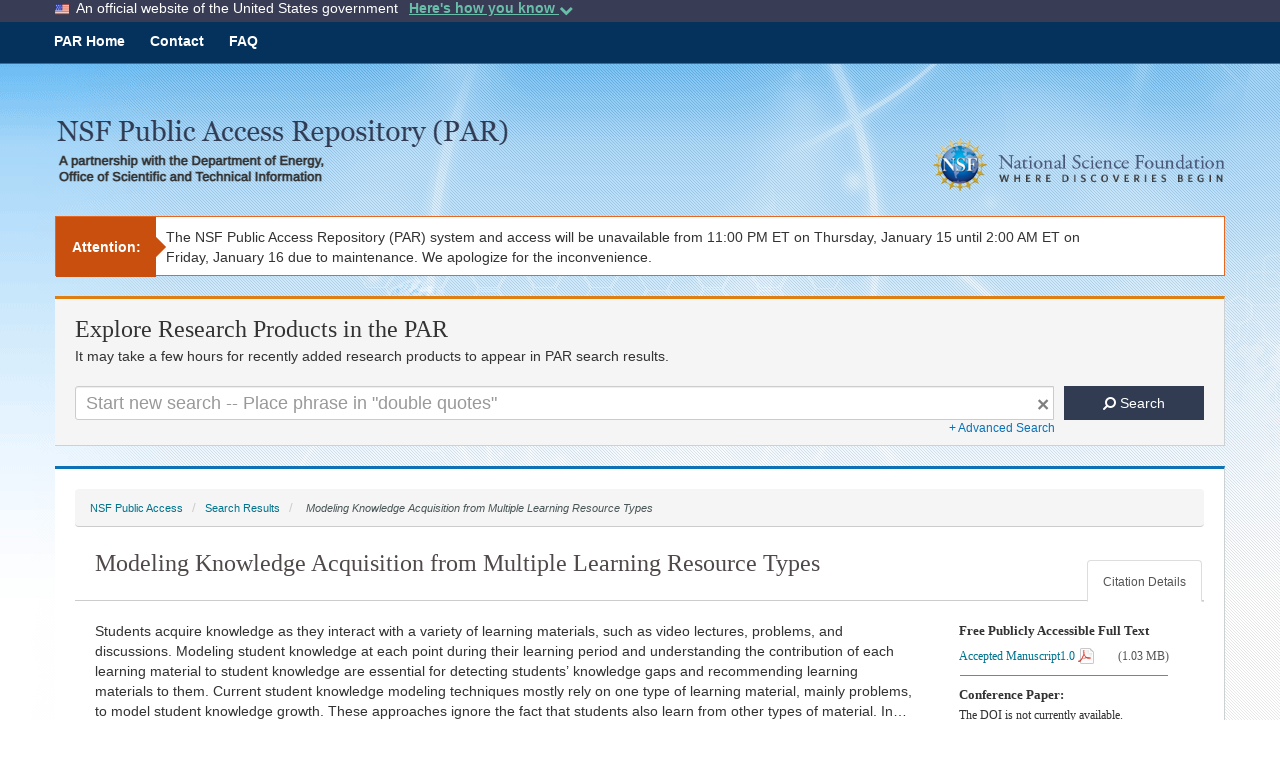

--- FILE ---
content_type: text/html;charset=UTF-8
request_url: https://par.nsf.gov/biblio/10185069/filesize
body_size: 10
content:

	1078925